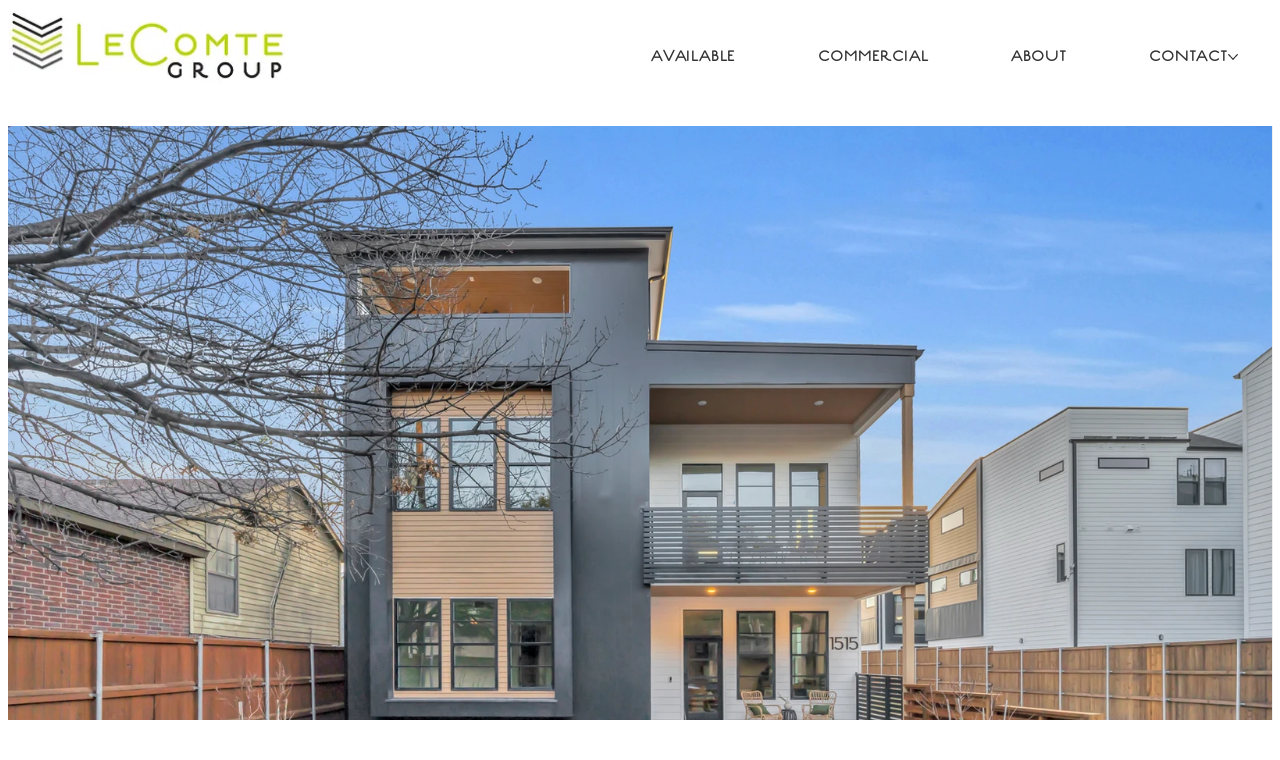

--- FILE ---
content_type: text/css; charset=utf-8
request_url: https://www.lecomte.com/_serverless/pro-gallery-css-v4-server/layoutCss?ver=2&id=comp-m2p32m4i&items=3631_3000_2000%7C3737_3000_1688%7C3685_6720_4480%7C3715_6720_4480%7C3666_3000_1687%7C3613_3000_1688%7C3429_2507_1671%7C3626_3000_1687%7C3410_2048_1365%7C3416_3000_1500%7C3815_3000_2000%7C3629_3000_2000%7C3705_3000_2000%7C3626_3000_1999%7C3524_3000_2000%7C3601_3829_1772%7C3600_3840_1829%7C3712_2250_1723%7C3631_3000_2000%7C3737_3000_1688&container=126.125_1265_922_720&options=layoutParams_cropRatio:100%25/100%25%7ClayoutParams_structure_galleryRatio_value:0.5625%7ClayoutParams_repeatingGroupTypes:%7ClayoutParams_gallerySpacing:0%7CgroupTypes:1%7CnumberOfImagesPerRow:1%7CfixedColumns:1%7CcollageAmount:0.8%7CtextsVerticalPadding:0%7CtextsHorizontalPadding:20%7CcalculateTextBoxHeightMode:MANUAL%7CtargetItemSize:100%7CcubeRatio:100%25/100%25%7CexternalInfoHeight:106%7CexternalInfoWidth:0%7CisRTL:false%7CisVertical:false%7CminItemSize:120%7CgroupSize:1%7CchooseBestGroup:true%7CcubeImages:true%7CcubeType:fill%7CsmartCrop:false%7CcollageDensity:0.3%7CimageMargin:0%7ChasThumbnails:false%7CgalleryThumbnailsAlignment:bottom%7CgridStyle:1%7CtitlePlacement:SHOW_BELOW%7CarrowsSize:50%7CslideshowInfoSize:106%7CimageInfoType:NO_BACKGROUND%7CtextBoxHeight:106%7CscrollDirection:1%7CgalleryLayout:5%7CgallerySizeType:smart%7CgallerySize:100%7CcropOnlyFill:false%7CnumberOfImagesPerCol:1%7CgroupsPerStrip:0%7Cscatter:0%7CenableInfiniteScroll:true%7CthumbnailSpacings:5%7CarrowsPosition:0%7CthumbnailSize:120%7CcalculateTextBoxWidthMode:PERCENT%7CtextBoxWidthPercent:50%7CuseMaxDimensions:false%7CrotatingGroupTypes:%7CrotatingCropRatios:%7CgallerySizePx:0%7CplaceGroupsLtr:false
body_size: 40
content:
#pro-gallery-comp-m2p32m4i .pro-gallery-parent-container{ width: 1265px !important; height: 818px !important; } #pro-gallery-comp-m2p32m4i [data-hook="item-container"][data-idx="0"].gallery-item-container{opacity: 1 !important;display: block !important;transition: opacity .2s ease !important;top: 0px !important;left: 0px !important;right: auto !important;height: 817px !important;width: 1265px !important;} #pro-gallery-comp-m2p32m4i [data-hook="item-container"][data-idx="0"] .gallery-item-common-info-outer{height: 106px !important;} #pro-gallery-comp-m2p32m4i [data-hook="item-container"][data-idx="0"] .gallery-item-common-info{height: 106px !important;width: 100% !important;} #pro-gallery-comp-m2p32m4i [data-hook="item-container"][data-idx="0"] .gallery-item-wrapper{width: 1265px !important;height: 711px !important;margin: 0 !important;} #pro-gallery-comp-m2p32m4i [data-hook="item-container"][data-idx="0"] .gallery-item-content{width: 1265px !important;height: 711px !important;margin: 0px 0px !important;opacity: 1 !important;} #pro-gallery-comp-m2p32m4i [data-hook="item-container"][data-idx="0"] .gallery-item-hover{width: 1265px !important;height: 711px !important;opacity: 1 !important;} #pro-gallery-comp-m2p32m4i [data-hook="item-container"][data-idx="0"] .item-hover-flex-container{width: 1265px !important;height: 711px !important;margin: 0px 0px !important;opacity: 1 !important;} #pro-gallery-comp-m2p32m4i [data-hook="item-container"][data-idx="0"] .gallery-item-wrapper img{width: 100% !important;height: 100% !important;opacity: 1 !important;} #pro-gallery-comp-m2p32m4i [data-hook="item-container"][data-idx="1"].gallery-item-container{opacity: 1 !important;display: block !important;transition: opacity .2s ease !important;top: 0px !important;left: 1265px !important;right: auto !important;height: 817px !important;width: 1265px !important;} #pro-gallery-comp-m2p32m4i [data-hook="item-container"][data-idx="1"] .gallery-item-common-info-outer{height: 106px !important;} #pro-gallery-comp-m2p32m4i [data-hook="item-container"][data-idx="1"] .gallery-item-common-info{height: 106px !important;width: 100% !important;} #pro-gallery-comp-m2p32m4i [data-hook="item-container"][data-idx="1"] .gallery-item-wrapper{width: 1265px !important;height: 711px !important;margin: 0 !important;} #pro-gallery-comp-m2p32m4i [data-hook="item-container"][data-idx="1"] .gallery-item-content{width: 1265px !important;height: 711px !important;margin: 0px 0px !important;opacity: 1 !important;} #pro-gallery-comp-m2p32m4i [data-hook="item-container"][data-idx="1"] .gallery-item-hover{width: 1265px !important;height: 711px !important;opacity: 1 !important;} #pro-gallery-comp-m2p32m4i [data-hook="item-container"][data-idx="1"] .item-hover-flex-container{width: 1265px !important;height: 711px !important;margin: 0px 0px !important;opacity: 1 !important;} #pro-gallery-comp-m2p32m4i [data-hook="item-container"][data-idx="1"] .gallery-item-wrapper img{width: 100% !important;height: 100% !important;opacity: 1 !important;} #pro-gallery-comp-m2p32m4i [data-hook="item-container"][data-idx="2"].gallery-item-container{opacity: 1 !important;display: block !important;transition: opacity .2s ease !important;top: 0px !important;left: 2530px !important;right: auto !important;height: 817px !important;width: 1265px !important;} #pro-gallery-comp-m2p32m4i [data-hook="item-container"][data-idx="2"] .gallery-item-common-info-outer{height: 106px !important;} #pro-gallery-comp-m2p32m4i [data-hook="item-container"][data-idx="2"] .gallery-item-common-info{height: 106px !important;width: 100% !important;} #pro-gallery-comp-m2p32m4i [data-hook="item-container"][data-idx="2"] .gallery-item-wrapper{width: 1265px !important;height: 711px !important;margin: 0 !important;} #pro-gallery-comp-m2p32m4i [data-hook="item-container"][data-idx="2"] .gallery-item-content{width: 1265px !important;height: 711px !important;margin: 0px 0px !important;opacity: 1 !important;} #pro-gallery-comp-m2p32m4i [data-hook="item-container"][data-idx="2"] .gallery-item-hover{width: 1265px !important;height: 711px !important;opacity: 1 !important;} #pro-gallery-comp-m2p32m4i [data-hook="item-container"][data-idx="2"] .item-hover-flex-container{width: 1265px !important;height: 711px !important;margin: 0px 0px !important;opacity: 1 !important;} #pro-gallery-comp-m2p32m4i [data-hook="item-container"][data-idx="2"] .gallery-item-wrapper img{width: 100% !important;height: 100% !important;opacity: 1 !important;} #pro-gallery-comp-m2p32m4i [data-hook="item-container"][data-idx="3"]{display: none !important;} #pro-gallery-comp-m2p32m4i [data-hook="item-container"][data-idx="4"]{display: none !important;} #pro-gallery-comp-m2p32m4i [data-hook="item-container"][data-idx="5"]{display: none !important;} #pro-gallery-comp-m2p32m4i [data-hook="item-container"][data-idx="6"]{display: none !important;} #pro-gallery-comp-m2p32m4i [data-hook="item-container"][data-idx="7"]{display: none !important;} #pro-gallery-comp-m2p32m4i [data-hook="item-container"][data-idx="8"]{display: none !important;} #pro-gallery-comp-m2p32m4i [data-hook="item-container"][data-idx="9"]{display: none !important;} #pro-gallery-comp-m2p32m4i [data-hook="item-container"][data-idx="10"]{display: none !important;} #pro-gallery-comp-m2p32m4i [data-hook="item-container"][data-idx="11"]{display: none !important;} #pro-gallery-comp-m2p32m4i [data-hook="item-container"][data-idx="12"]{display: none !important;} #pro-gallery-comp-m2p32m4i [data-hook="item-container"][data-idx="13"]{display: none !important;} #pro-gallery-comp-m2p32m4i [data-hook="item-container"][data-idx="14"]{display: none !important;} #pro-gallery-comp-m2p32m4i [data-hook="item-container"][data-idx="15"]{display: none !important;} #pro-gallery-comp-m2p32m4i [data-hook="item-container"][data-idx="16"]{display: none !important;} #pro-gallery-comp-m2p32m4i [data-hook="item-container"][data-idx="17"]{display: none !important;} #pro-gallery-comp-m2p32m4i [data-hook="item-container"][data-idx="18"]{display: none !important;} #pro-gallery-comp-m2p32m4i [data-hook="item-container"][data-idx="19"]{display: none !important;} #pro-gallery-comp-m2p32m4i .pro-gallery-prerender{height:818px !important;}#pro-gallery-comp-m2p32m4i {height:818px !important; width:1265px !important;}#pro-gallery-comp-m2p32m4i .pro-gallery-margin-container {height:818px !important;}#pro-gallery-comp-m2p32m4i .one-row:not(.thumbnails-gallery) {height:817px !important; width:1265px !important;}#pro-gallery-comp-m2p32m4i .one-row:not(.thumbnails-gallery) .gallery-horizontal-scroll {height:817px !important;}#pro-gallery-comp-m2p32m4i .pro-gallery-parent-container:not(.gallery-slideshow) [data-hook=group-view] .item-link-wrapper::before {height:817px !important; width:1265px !important;}#pro-gallery-comp-m2p32m4i .pro-gallery-parent-container {height:818px !important; width:1265px !important;}